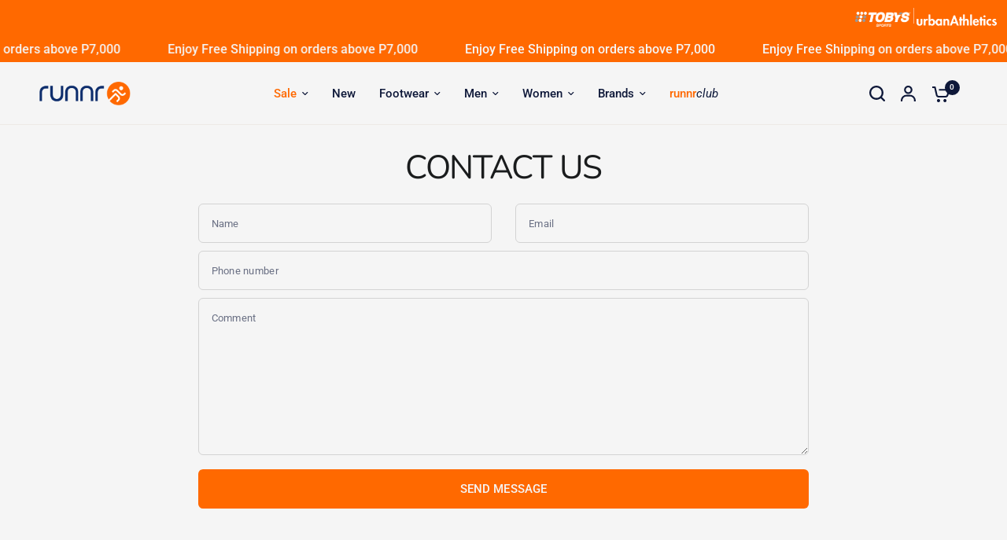

--- FILE ---
content_type: text/plain
request_url: https://cdnvc.netcoresmartech.com/vc/prod/wntoken_92abc8339ea3ec8decf228b89093423b.txt?ts=1769103222641
body_size: -212
content:
20260122014301